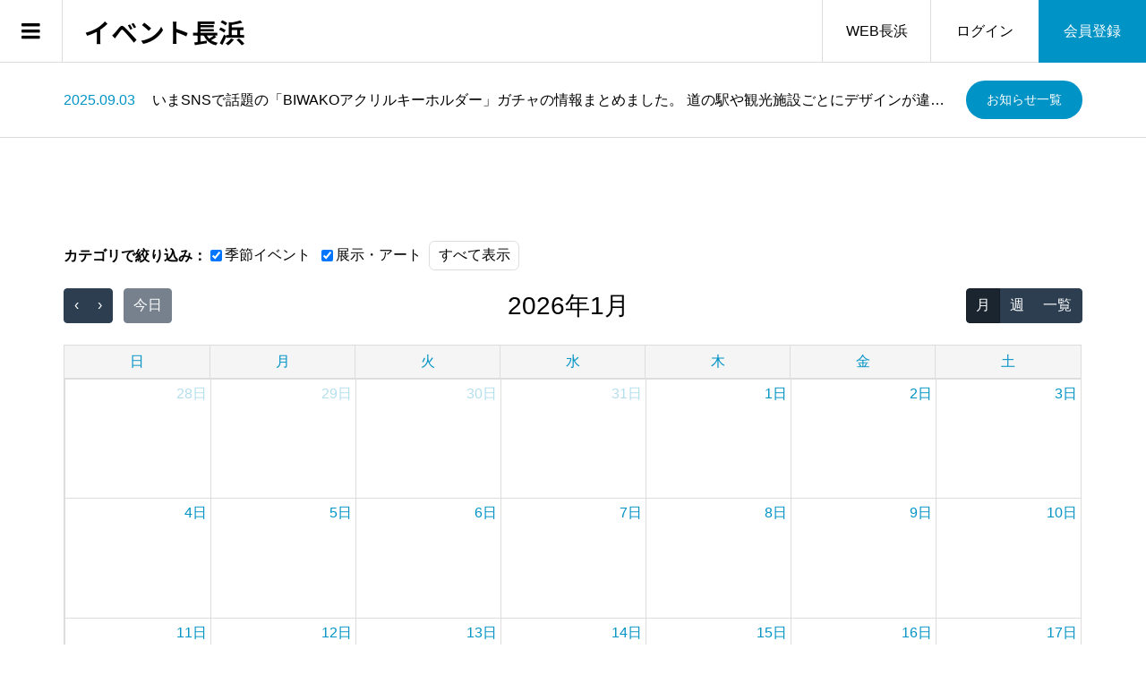

--- FILE ---
content_type: text/html; charset=UTF-8
request_url: https://event.webnagahama.com/?ai1ec=action~oneday%7Cexact_date~2023-2-11
body_size: 12310
content:
<!DOCTYPE html>
<html dir="ltr" lang="ja" prefix="og: https://ogp.me/ns#">
<head >
<meta charset="UTF-8">
<meta name="description" content="">
<meta name="viewport" content="width=device-width">
<title>滋賀県長浜のイベント情報ポータルサイト - イベント長浜</title>

		<!-- All in One SEO 4.8.7 - aioseo.com -->
	<meta name="description" content="滋賀県長浜市の“今”がわかるイベントポータル。地元のお祭り、体験教室、観光イベントなどを簡単検索＆投稿できます。" />
	<meta name="robots" content="max-image-preview:large" />
	<meta name="google-site-verification" content="-3WEkB5KVjVMUp42us3SXpr9o2D2mny8qPtjyXBMov0" />
	<link rel="canonical" href="https://event.webnagahama.com/" />
	<meta name="generator" content="All in One SEO (AIOSEO) 4.8.7" />
		<meta property="og:locale" content="ja_JP" />
		<meta property="og:site_name" content="イベント長浜 -" />
		<meta property="og:type" content="article" />
		<meta property="og:title" content="滋賀県長浜のイベント情報ポータルサイト - イベント長浜" />
		<meta property="og:description" content="滋賀県長浜市の“今”がわかるイベントポータル。地元のお祭り、体験教室、観光イベントなどを簡単検索＆投稿できます。" />
		<meta property="og:url" content="https://event.webnagahama.com/" />
		<meta property="article:published_time" content="2025-08-29T17:06:40+00:00" />
		<meta property="article:modified_time" content="2025-08-31T23:48:20+00:00" />
		<meta name="twitter:card" content="summary_large_image" />
		<meta name="twitter:title" content="滋賀県長浜のイベント情報ポータルサイト - イベント長浜" />
		<meta name="twitter:description" content="滋賀県長浜市の“今”がわかるイベントポータル。地元のお祭り、体験教室、観光イベントなどを簡単検索＆投稿できます。" />
		<script type="application/ld+json" class="aioseo-schema">
			{"@context":"https:\/\/schema.org","@graph":[{"@type":"BreadcrumbList","@id":"https:\/\/event.webnagahama.com\/#breadcrumblist","itemListElement":[{"@type":"ListItem","@id":"https:\/\/event.webnagahama.com#listItem","position":1,"name":"Home"}]},{"@type":"Person","@id":"https:\/\/event.webnagahama.com\/#person","name":"\u7ba1\u7406\u4eba","image":{"@type":"ImageObject","@id":"https:\/\/event.webnagahama.com\/#personImage","url":"https:\/\/secure.gravatar.com\/avatar\/cec07531d6eda219c5bfa3a60e28fb80ec91fa09cf9bb0100e3ac6615cecfc66?s=96&d=mm&r=g","width":96,"height":96,"caption":"\u7ba1\u7406\u4eba"}},{"@type":"WebPage","@id":"https:\/\/event.webnagahama.com\/#webpage","url":"https:\/\/event.webnagahama.com\/","name":"\u6ecb\u8cc0\u770c\u9577\u6d5c\u306e\u30a4\u30d9\u30f3\u30c8\u60c5\u5831\u30dd\u30fc\u30bf\u30eb\u30b5\u30a4\u30c8 - \u30a4\u30d9\u30f3\u30c8\u9577\u6d5c","description":"\u6ecb\u8cc0\u770c\u9577\u6d5c\u5e02\u306e\u201c\u4eca\u201d\u304c\u308f\u304b\u308b\u30a4\u30d9\u30f3\u30c8\u30dd\u30fc\u30bf\u30eb\u3002\u5730\u5143\u306e\u304a\u796d\u308a\u3001\u4f53\u9a13\u6559\u5ba4\u3001\u89b3\u5149\u30a4\u30d9\u30f3\u30c8\u306a\u3069\u3092\u7c21\u5358\u691c\u7d22\uff06\u6295\u7a3f\u3067\u304d\u307e\u3059\u3002","inLanguage":"ja","isPartOf":{"@id":"https:\/\/event.webnagahama.com\/#website"},"breadcrumb":{"@id":"https:\/\/event.webnagahama.com\/#breadcrumblist"},"datePublished":"2025-08-30T02:06:40+09:00","dateModified":"2025-09-01T08:48:20+09:00"},{"@type":"WebSite","@id":"https:\/\/event.webnagahama.com\/#website","url":"https:\/\/event.webnagahama.com\/","name":"\u30a4\u30d9\u30f3\u30c8\u9577\u6d5c","inLanguage":"ja","publisher":{"@id":"https:\/\/event.webnagahama.com\/#person"}}]}
		</script>
		<!-- All in One SEO -->

<link rel='dns-prefetch' href='//webfonts.xserver.jp' />
<link rel='dns-prefetch' href='//cdn.jsdelivr.net' />
<link rel="alternate" title="oEmbed (JSON)" type="application/json+oembed" href="https://event.webnagahama.com/wp-json/oembed/1.0/embed?url=https%3A%2F%2Fevent.webnagahama.com%2F" />
<link rel="alternate" title="oEmbed (XML)" type="text/xml+oembed" href="https://event.webnagahama.com/wp-json/oembed/1.0/embed?url=https%3A%2F%2Fevent.webnagahama.com%2F&#038;format=xml" />
		<!-- This site uses the Google Analytics by MonsterInsights plugin v9.11.1 - Using Analytics tracking - https://www.monsterinsights.com/ -->
		<!-- Note: MonsterInsights is not currently configured on this site. The site owner needs to authenticate with Google Analytics in the MonsterInsights settings panel. -->
					<!-- No tracking code set -->
				<!-- / Google Analytics by MonsterInsights -->
		<link rel="preconnect" href="https://fonts.googleapis.com">
<link rel="preconnect" href="https://fonts.gstatic.com" crossorigin>
<link href="https://fonts.googleapis.com/css2?family=Noto+Sans+JP:wght@400;600&amp;family=Noto+Sans+JP:wght@400;600" rel="stylesheet">
<style id='wp-img-auto-sizes-contain-inline-css' type='text/css'>
img:is([sizes=auto i],[sizes^="auto," i]){contain-intrinsic-size:3000px 1500px}
/*# sourceURL=wp-img-auto-sizes-contain-inline-css */
</style>
<style id='wp-block-library-inline-css' type='text/css'>
:root{--wp-block-synced-color:#7a00df;--wp-block-synced-color--rgb:122,0,223;--wp-bound-block-color:var(--wp-block-synced-color);--wp-editor-canvas-background:#ddd;--wp-admin-theme-color:#007cba;--wp-admin-theme-color--rgb:0,124,186;--wp-admin-theme-color-darker-10:#006ba1;--wp-admin-theme-color-darker-10--rgb:0,107,160.5;--wp-admin-theme-color-darker-20:#005a87;--wp-admin-theme-color-darker-20--rgb:0,90,135;--wp-admin-border-width-focus:2px}@media (min-resolution:192dpi){:root{--wp-admin-border-width-focus:1.5px}}.wp-element-button{cursor:pointer}:root .has-very-light-gray-background-color{background-color:#eee}:root .has-very-dark-gray-background-color{background-color:#313131}:root .has-very-light-gray-color{color:#eee}:root .has-very-dark-gray-color{color:#313131}:root .has-vivid-green-cyan-to-vivid-cyan-blue-gradient-background{background:linear-gradient(135deg,#00d084,#0693e3)}:root .has-purple-crush-gradient-background{background:linear-gradient(135deg,#34e2e4,#4721fb 50%,#ab1dfe)}:root .has-hazy-dawn-gradient-background{background:linear-gradient(135deg,#faaca8,#dad0ec)}:root .has-subdued-olive-gradient-background{background:linear-gradient(135deg,#fafae1,#67a671)}:root .has-atomic-cream-gradient-background{background:linear-gradient(135deg,#fdd79a,#004a59)}:root .has-nightshade-gradient-background{background:linear-gradient(135deg,#330968,#31cdcf)}:root .has-midnight-gradient-background{background:linear-gradient(135deg,#020381,#2874fc)}:root{--wp--preset--font-size--normal:16px;--wp--preset--font-size--huge:42px}.has-regular-font-size{font-size:1em}.has-larger-font-size{font-size:2.625em}.has-normal-font-size{font-size:var(--wp--preset--font-size--normal)}.has-huge-font-size{font-size:var(--wp--preset--font-size--huge)}.has-text-align-center{text-align:center}.has-text-align-left{text-align:left}.has-text-align-right{text-align:right}.has-fit-text{white-space:nowrap!important}#end-resizable-editor-section{display:none}.aligncenter{clear:both}.items-justified-left{justify-content:flex-start}.items-justified-center{justify-content:center}.items-justified-right{justify-content:flex-end}.items-justified-space-between{justify-content:space-between}.screen-reader-text{border:0;clip-path:inset(50%);height:1px;margin:-1px;overflow:hidden;padding:0;position:absolute;width:1px;word-wrap:normal!important}.screen-reader-text:focus{background-color:#ddd;clip-path:none;color:#444;display:block;font-size:1em;height:auto;left:5px;line-height:normal;padding:15px 23px 14px;text-decoration:none;top:5px;width:auto;z-index:100000}html :where(.has-border-color){border-style:solid}html :where([style*=border-top-color]){border-top-style:solid}html :where([style*=border-right-color]){border-right-style:solid}html :where([style*=border-bottom-color]){border-bottom-style:solid}html :where([style*=border-left-color]){border-left-style:solid}html :where([style*=border-width]){border-style:solid}html :where([style*=border-top-width]){border-top-style:solid}html :where([style*=border-right-width]){border-right-style:solid}html :where([style*=border-bottom-width]){border-bottom-style:solid}html :where([style*=border-left-width]){border-left-style:solid}html :where(img[class*=wp-image-]){height:auto;max-width:100%}:where(figure){margin:0 0 1em}html :where(.is-position-sticky){--wp-admin--admin-bar--position-offset:var(--wp-admin--admin-bar--height,0px)}@media screen and (max-width:600px){html :where(.is-position-sticky){--wp-admin--admin-bar--position-offset:0px}}

/*# sourceURL=wp-block-library-inline-css */
</style><style id='global-styles-inline-css' type='text/css'>
:root{--wp--preset--aspect-ratio--square: 1;--wp--preset--aspect-ratio--4-3: 4/3;--wp--preset--aspect-ratio--3-4: 3/4;--wp--preset--aspect-ratio--3-2: 3/2;--wp--preset--aspect-ratio--2-3: 2/3;--wp--preset--aspect-ratio--16-9: 16/9;--wp--preset--aspect-ratio--9-16: 9/16;--wp--preset--color--black: #000000;--wp--preset--color--cyan-bluish-gray: #abb8c3;--wp--preset--color--white: #ffffff;--wp--preset--color--pale-pink: #f78da7;--wp--preset--color--vivid-red: #cf2e2e;--wp--preset--color--luminous-vivid-orange: #ff6900;--wp--preset--color--luminous-vivid-amber: #fcb900;--wp--preset--color--light-green-cyan: #7bdcb5;--wp--preset--color--vivid-green-cyan: #00d084;--wp--preset--color--pale-cyan-blue: #8ed1fc;--wp--preset--color--vivid-cyan-blue: #0693e3;--wp--preset--color--vivid-purple: #9b51e0;--wp--preset--gradient--vivid-cyan-blue-to-vivid-purple: linear-gradient(135deg,rgb(6,147,227) 0%,rgb(155,81,224) 100%);--wp--preset--gradient--light-green-cyan-to-vivid-green-cyan: linear-gradient(135deg,rgb(122,220,180) 0%,rgb(0,208,130) 100%);--wp--preset--gradient--luminous-vivid-amber-to-luminous-vivid-orange: linear-gradient(135deg,rgb(252,185,0) 0%,rgb(255,105,0) 100%);--wp--preset--gradient--luminous-vivid-orange-to-vivid-red: linear-gradient(135deg,rgb(255,105,0) 0%,rgb(207,46,46) 100%);--wp--preset--gradient--very-light-gray-to-cyan-bluish-gray: linear-gradient(135deg,rgb(238,238,238) 0%,rgb(169,184,195) 100%);--wp--preset--gradient--cool-to-warm-spectrum: linear-gradient(135deg,rgb(74,234,220) 0%,rgb(151,120,209) 20%,rgb(207,42,186) 40%,rgb(238,44,130) 60%,rgb(251,105,98) 80%,rgb(254,248,76) 100%);--wp--preset--gradient--blush-light-purple: linear-gradient(135deg,rgb(255,206,236) 0%,rgb(152,150,240) 100%);--wp--preset--gradient--blush-bordeaux: linear-gradient(135deg,rgb(254,205,165) 0%,rgb(254,45,45) 50%,rgb(107,0,62) 100%);--wp--preset--gradient--luminous-dusk: linear-gradient(135deg,rgb(255,203,112) 0%,rgb(199,81,192) 50%,rgb(65,88,208) 100%);--wp--preset--gradient--pale-ocean: linear-gradient(135deg,rgb(255,245,203) 0%,rgb(182,227,212) 50%,rgb(51,167,181) 100%);--wp--preset--gradient--electric-grass: linear-gradient(135deg,rgb(202,248,128) 0%,rgb(113,206,126) 100%);--wp--preset--gradient--midnight: linear-gradient(135deg,rgb(2,3,129) 0%,rgb(40,116,252) 100%);--wp--preset--font-size--small: 13px;--wp--preset--font-size--medium: 20px;--wp--preset--font-size--large: 36px;--wp--preset--font-size--x-large: 42px;--wp--preset--spacing--20: 0.44rem;--wp--preset--spacing--30: 0.67rem;--wp--preset--spacing--40: 1rem;--wp--preset--spacing--50: 1.5rem;--wp--preset--spacing--60: 2.25rem;--wp--preset--spacing--70: 3.38rem;--wp--preset--spacing--80: 5.06rem;--wp--preset--shadow--natural: 6px 6px 9px rgba(0, 0, 0, 0.2);--wp--preset--shadow--deep: 12px 12px 50px rgba(0, 0, 0, 0.4);--wp--preset--shadow--sharp: 6px 6px 0px rgba(0, 0, 0, 0.2);--wp--preset--shadow--outlined: 6px 6px 0px -3px rgb(255, 255, 255), 6px 6px rgb(0, 0, 0);--wp--preset--shadow--crisp: 6px 6px 0px rgb(0, 0, 0);}:where(.is-layout-flex){gap: 0.5em;}:where(.is-layout-grid){gap: 0.5em;}body .is-layout-flex{display: flex;}.is-layout-flex{flex-wrap: wrap;align-items: center;}.is-layout-flex > :is(*, div){margin: 0;}body .is-layout-grid{display: grid;}.is-layout-grid > :is(*, div){margin: 0;}:where(.wp-block-columns.is-layout-flex){gap: 2em;}:where(.wp-block-columns.is-layout-grid){gap: 2em;}:where(.wp-block-post-template.is-layout-flex){gap: 1.25em;}:where(.wp-block-post-template.is-layout-grid){gap: 1.25em;}.has-black-color{color: var(--wp--preset--color--black) !important;}.has-cyan-bluish-gray-color{color: var(--wp--preset--color--cyan-bluish-gray) !important;}.has-white-color{color: var(--wp--preset--color--white) !important;}.has-pale-pink-color{color: var(--wp--preset--color--pale-pink) !important;}.has-vivid-red-color{color: var(--wp--preset--color--vivid-red) !important;}.has-luminous-vivid-orange-color{color: var(--wp--preset--color--luminous-vivid-orange) !important;}.has-luminous-vivid-amber-color{color: var(--wp--preset--color--luminous-vivid-amber) !important;}.has-light-green-cyan-color{color: var(--wp--preset--color--light-green-cyan) !important;}.has-vivid-green-cyan-color{color: var(--wp--preset--color--vivid-green-cyan) !important;}.has-pale-cyan-blue-color{color: var(--wp--preset--color--pale-cyan-blue) !important;}.has-vivid-cyan-blue-color{color: var(--wp--preset--color--vivid-cyan-blue) !important;}.has-vivid-purple-color{color: var(--wp--preset--color--vivid-purple) !important;}.has-black-background-color{background-color: var(--wp--preset--color--black) !important;}.has-cyan-bluish-gray-background-color{background-color: var(--wp--preset--color--cyan-bluish-gray) !important;}.has-white-background-color{background-color: var(--wp--preset--color--white) !important;}.has-pale-pink-background-color{background-color: var(--wp--preset--color--pale-pink) !important;}.has-vivid-red-background-color{background-color: var(--wp--preset--color--vivid-red) !important;}.has-luminous-vivid-orange-background-color{background-color: var(--wp--preset--color--luminous-vivid-orange) !important;}.has-luminous-vivid-amber-background-color{background-color: var(--wp--preset--color--luminous-vivid-amber) !important;}.has-light-green-cyan-background-color{background-color: var(--wp--preset--color--light-green-cyan) !important;}.has-vivid-green-cyan-background-color{background-color: var(--wp--preset--color--vivid-green-cyan) !important;}.has-pale-cyan-blue-background-color{background-color: var(--wp--preset--color--pale-cyan-blue) !important;}.has-vivid-cyan-blue-background-color{background-color: var(--wp--preset--color--vivid-cyan-blue) !important;}.has-vivid-purple-background-color{background-color: var(--wp--preset--color--vivid-purple) !important;}.has-black-border-color{border-color: var(--wp--preset--color--black) !important;}.has-cyan-bluish-gray-border-color{border-color: var(--wp--preset--color--cyan-bluish-gray) !important;}.has-white-border-color{border-color: var(--wp--preset--color--white) !important;}.has-pale-pink-border-color{border-color: var(--wp--preset--color--pale-pink) !important;}.has-vivid-red-border-color{border-color: var(--wp--preset--color--vivid-red) !important;}.has-luminous-vivid-orange-border-color{border-color: var(--wp--preset--color--luminous-vivid-orange) !important;}.has-luminous-vivid-amber-border-color{border-color: var(--wp--preset--color--luminous-vivid-amber) !important;}.has-light-green-cyan-border-color{border-color: var(--wp--preset--color--light-green-cyan) !important;}.has-vivid-green-cyan-border-color{border-color: var(--wp--preset--color--vivid-green-cyan) !important;}.has-pale-cyan-blue-border-color{border-color: var(--wp--preset--color--pale-cyan-blue) !important;}.has-vivid-cyan-blue-border-color{border-color: var(--wp--preset--color--vivid-cyan-blue) !important;}.has-vivid-purple-border-color{border-color: var(--wp--preset--color--vivid-purple) !important;}.has-vivid-cyan-blue-to-vivid-purple-gradient-background{background: var(--wp--preset--gradient--vivid-cyan-blue-to-vivid-purple) !important;}.has-light-green-cyan-to-vivid-green-cyan-gradient-background{background: var(--wp--preset--gradient--light-green-cyan-to-vivid-green-cyan) !important;}.has-luminous-vivid-amber-to-luminous-vivid-orange-gradient-background{background: var(--wp--preset--gradient--luminous-vivid-amber-to-luminous-vivid-orange) !important;}.has-luminous-vivid-orange-to-vivid-red-gradient-background{background: var(--wp--preset--gradient--luminous-vivid-orange-to-vivid-red) !important;}.has-very-light-gray-to-cyan-bluish-gray-gradient-background{background: var(--wp--preset--gradient--very-light-gray-to-cyan-bluish-gray) !important;}.has-cool-to-warm-spectrum-gradient-background{background: var(--wp--preset--gradient--cool-to-warm-spectrum) !important;}.has-blush-light-purple-gradient-background{background: var(--wp--preset--gradient--blush-light-purple) !important;}.has-blush-bordeaux-gradient-background{background: var(--wp--preset--gradient--blush-bordeaux) !important;}.has-luminous-dusk-gradient-background{background: var(--wp--preset--gradient--luminous-dusk) !important;}.has-pale-ocean-gradient-background{background: var(--wp--preset--gradient--pale-ocean) !important;}.has-electric-grass-gradient-background{background: var(--wp--preset--gradient--electric-grass) !important;}.has-midnight-gradient-background{background: var(--wp--preset--gradient--midnight) !important;}.has-small-font-size{font-size: var(--wp--preset--font-size--small) !important;}.has-medium-font-size{font-size: var(--wp--preset--font-size--medium) !important;}.has-large-font-size{font-size: var(--wp--preset--font-size--large) !important;}.has-x-large-font-size{font-size: var(--wp--preset--font-size--x-large) !important;}
/*# sourceURL=global-styles-inline-css */
</style>

<style id='classic-theme-styles-inline-css' type='text/css'>
/*! This file is auto-generated */
.wp-block-button__link{color:#fff;background-color:#32373c;border-radius:9999px;box-shadow:none;text-decoration:none;padding:calc(.667em + 2px) calc(1.333em + 2px);font-size:1.125em}.wp-block-file__button{background:#32373c;color:#fff;text-decoration:none}
/*# sourceURL=/wp-includes/css/classic-themes.min.css */
</style>
<link rel='stylesheet' id='parent-style-css' href='https://event.webnagahama.com/wp-content/themes/zoomy_tcd067/style.css' type='text/css' media='all' />
<link rel='stylesheet' id='fullcalendar-css-css' href='https://cdn.jsdelivr.net/npm/fullcalendar@6.1.14/index.global.min.css' type='text/css' media='all' />
<link rel='stylesheet' id='child-style-css' href='https://event.webnagahama.com/wp-content/themes/zoomy-event-child/style.css' type='text/css' media='all' />
<link rel='stylesheet' id='zoomy-style-css' href='https://event.webnagahama.com/wp-content/themes/zoomy-event-child/style.css?ver=1.0.0' type='text/css' media='all' />
<link rel='stylesheet' id='design-plus-css' href='https://event.webnagahama.com/wp-content/themes/zoomy_tcd067/css/design-plus.css?ver=1.0.0' type='text/css' media='all' />
<link rel='stylesheet' id='zoomy-slick-css' href='https://event.webnagahama.com/wp-content/themes/zoomy_tcd067/css/slick.min.css?ver=6.9' type='text/css' media='all' />
<style>:root {
  --tcd-font-type1: Arial,"Hiragino Sans","Yu Gothic Medium","Meiryo",sans-serif;
  --tcd-font-type2: "Times New Roman",Times,"Yu Mincho","游明朝","游明朝体","Hiragino Mincho Pro",serif;
  --tcd-font-type3: Palatino,"Yu Kyokasho","游教科書体","UD デジタル 教科書体 N","游明朝","游明朝体","Hiragino Mincho Pro","Meiryo",serif;
  --tcd-font-type-logo: "Noto Sans JP",sans-serif;
}</style>
<script type="text/javascript" src="https://event.webnagahama.com/wp-includes/js/jquery/jquery.min.js?ver=3.7.1" id="jquery-core-js"></script>
<script type="text/javascript" src="https://event.webnagahama.com/wp-includes/js/jquery/jquery-migrate.min.js?ver=3.4.1" id="jquery-migrate-js"></script>
<script type="text/javascript" src="//webfonts.xserver.jp/js/xserverv3.js?fadein=0&amp;ver=2.0.8" id="typesquare_std-js"></script>
<link rel="https://api.w.org/" href="https://event.webnagahama.com/wp-json/" /><link rel="alternate" title="JSON" type="application/json" href="https://event.webnagahama.com/wp-json/wp/v2/pages/50" /><link rel="EditURI" type="application/rsd+xml" title="RSD" href="https://event.webnagahama.com/xmlrpc.php?rsd" />
<meta name="generator" content="WordPress 6.9" />
<link rel='shortlink' href='https://event.webnagahama.com/' />
<style>
.p-headline, .p-breadcrumb__item a:hover, .p-button-follow, .p-has-icon::before, .p-social-nav a:hover, .p-archive-information__item-date, .p-index-newsticker__item-date, .p-member-page-header__title, .p-member-page-headline--color, .p-widget__title, .p-widget-categories .toggle-children:hover { color: #0093c5; }
.p-button, .p-header-member-menu__item.has-bg a, .p-category-item, .p-page-links > span, .p-author .p-social-nav__item--url a, .p-author__list-tab_badge, .slick-dots li.slick-active button, .slick-dots li:hover button { background-color: #0093c5; }
.p-button-follow { border-color: #0093c5; }
a.p-button-follow:hover, a.p-button-following:hover, .p-pager__item .current, .p-page-links a:hover, .p-pager__item a:hover, .slick-dots li.slick-active button { background-color: #0093c5; border-color: #0093c5; }
.p-author__list-tab, .p-member-news__item.is-unread, .p-widget-categories li a:hover { background-color: rgba(0, 147, 197, 0.15); }
.p-blog-archive__sort-item.is-active, .p-blog-archive__sort-item:hover { background: #0093c5; border-color: #0093c5 !important; }
a:hover, .p-body a:hover, a:hover .p-article__title, .p-article__author:hover .p-article__author-name, a.p-has-icon:hover::before, .p-user-list__search-submit:hover, .c-comment__item-body a:hover, .c-comment__item-act a:hover, .p-widget .searchform #searchsubmit:hover, .p-widget-search .p-widget-search__submit:hover, .c-entry-nav__item a:hover, .p-modal__close:hover { color: #027197; }
.p-button:hover, .p-header-member-menu__item.has-bg a:hover, .p-category-item:hover, .p-author .p-social-nav__item--url a:hover, .p-author__list-tab:hover, .p-article__edit-button:hover, .p-article__delete-button:hover, .c-comment__form-submit:hover, c-comment__password-protected, .c-pw__btn--register, .c-pw__btn { background-color: #027197; }
.p-membership-form__image-upload-tiny__label:hover, .p-membership-form__overlay-button:hover, .c-comment__tab-item.is-active a, .c-comment__tab-item a:hover, .c-comment__tab-item.is-active p { background-color: #027197; border-color: #027197; }
.c-comment__tab-item.is-active a:after, .c-comment__tab-item.is-active p:after { border-top-color: #027197; }
.p-body a, .c-comment__item-body a, .custom-html-widget a { color: #0093c5; }
body, input, textarea { font-family: var(--tcd-font-type1);  }
.p-logo, .p-entry__title, .p-entry-photo__title, .p-headline, .p-headline-photo, .p-page-header__title, .p-cb__item-headline, .p-widget__title, .p-sidemenu-categories-title {
font-family: var(--tcd-font-type1);
}
.c-font-type--logo a { font-family: var(--tcd-font-type-logo); font-weight: bold !important;}
.c-load--type1 { border: 3px solid rgba(153, 153, 153, 0.2); border-top-color: #000000; }
.p-hover-effect--type1:hover img { -webkit-transform: scale(1.05); -moz-transform: scale(1.05); -ms-transform: scale(1.05); transform: scale(1.05); }
.p-hover-effect--type2 img { margin-left: -8px; }
.p-hover-effect--type2:hover img { margin-left: 8px; }
.p-hover-effect--type1:hover .p-hover-effect__image { background: #000000; }
.p-hover-effect--type1:hover img { opacity: 0.9; }
.p-hover-effect--type2:hover .p-hover-effect__image { background: #000000; }
.p-hover-effect--type2:hover img { opacity: 0.5 }
.p-hover-effect--type3:hover .p-hover-effect__image { background: #000000; }
.p-hover-effect--type3:hover img { opacity: 0.5; }
.p-entry__title { font-size: 36px; }
.p-entry__title, .p-article-post__title, .p-article__title { color: #000000; }
.p-entry__body { color: #000000; font-size: 16px; }
.p-entry-page__body { font-size: 16px; }
.p-entry-photo__title { font-size: 36px; }
.p-entry-photo__title, .p-article-photo__title { color: #000000; }
.p-entry-photo__body { color: #000000; font-size: 16px; }
.p-headline-photo__author { background-color: #000000; color: #ffffff; }
.p-headline-photo__comment { background-color: #000000; color: #ffffff; }
.p-entry-information__body { color: #000000; font-size: 16px; }
.l-header__bar { background: rgba(255, 255, 255, 1); }
body.l-header__fix .is-header-fixed .l-header__bar { background: rgba(255, 255, 255, 0.8); }
.l-header__bar a { color: #000000; }
.l-header__bar a:hover, .p-header-member-menu__item a:hover { color: #0093c5; }
.p-header__logo--text { font-size: 30px; }
.p-siteinfo__title { font-size: 30px; }
.p-member-menu { background-color: #222222 !important; }
.p-member-menu__item a { color: #ffffff; }
.p-member-menu__item a:hover, .p-member-menu__item.is-active a { color: #0093c5; }
.p-member-menu__item-badge { background-color: #0093c5; color: #ffffff; }
.p-sidemnu { background-color: #222222; }
.p-sidemnu, .p-sidemnu a, .p-sidemnu .p-widget__title { color: #ffffff; }
.p-sidemnu a:hover, .p-sidemnu .current-cat a { color: #0093c5; }
.p-sidemenu-categories-title, .p-sidemnu .p-widget__title { background-color: #0093c5; color: #ffffff; }
.p-copyright { background-color: #ffffff; color: #000000; }
@media (min-width: 992px) {
	.l-header__bar { background-color: rgba(255, 255, 255, 1); }
	.p-pagetop a:hover { background-color: #0093c5; border-color: #0093c5; }
}
@media only screen and (max-width: 991px) {
	.p-header__logo--text { font-size: 24px; }
	.p-header-search__form { background-color: rgba(255, 255, 255, 1); }
	body.l-header__fix .is-header-fixed .l-header__bar .p-header-search__form { background-color: rgba(255, 255, 255, 0.8); }
	.p-pagetop a { background-color: #0093c5; }
	.p-pagetop a:hover { background-color: #027197; }
	.p-siteinfo__title { font-size: 24px; }
	.p-entry__title { font-size: 22px; }
	.p-entry__body { font-size: 14px; }
	.p-entry-photo__title { font-size: 22px; }
	.p-entry-photo__body { font-size: 14px; }
	.p-entry-information__title { font-size: 22px; }
	.p-entry-information__body { font-size: 14px; }
	.p-entry-page__body { font-size: 14px; }
}
.p-index-newsticker__archive-link__button { background-color: #0093c5; color: #ffffff; }
.p-index-newsticker__archive-link__button:hover { background-color: #027197; color: #ffffff; }
.p-footer-widget-area { background-color: #ffffff; color: #000000; }
.p-footer-widget-area .p-widget__title { color: #0093c5; }
.p-footer-widget-area a { color: #000000; }
.p-footer-widget-area a:hover { color: #027197; }
#site_info_widget-2 .p-siteinfo__button { background: #0093c5; color: #ffffff !important; }
#site_info_widget-2 .p-siteinfo__button:hover { background: #027197; color: #ffffff !important; }
</style>
<style type="text/css">

</style>
<!-- Google tag (gtag.js) -->
<script async src="https://www.googletagmanager.com/gtag/js?id=G-K71B1N8SEL"></script>
<script>
  window.dataLayer = window.dataLayer || [];
  function gtag(){dataLayer.push(arguments);}
  gtag('js', new Date());

  gtag('config', 'G-K71B1N8SEL');
</script>
<link rel='stylesheet' id='machi-cal-css-css' href='https://event.webnagahama.com/wp-content/themes/zoomy-event-child/machi-calendar.css?ver=1.0.0' type='text/css' media='all' />
</head>
<body class="home wp-singular page-template-default page page-id-50 wp-theme-zoomy_tcd067 wp-child-theme-zoomy-event-child l-header--type2 l-header--type2--mobile l-header__fix l-header__fix--mobile guest">
<header id="js-header" class="l-header">
	<div class="l-header__bar l-header__bar--mobile p-header__bar">
		<h1 class="p-logo p-header__logo p-header__logo--text c-font-type--logo">
			<a href="https://event.webnagahama.com/">イベント長浜</a>
		</h1>
		<div class="p-logo p-header__logo--mobile p-header__logo--text c-font-type--logo">
			<a href="https://event.webnagahama.com/">イベント長浜</a>
		</div>
		<ul class="p-header-member-menu">
			<li class="p-header-member-menu__item p-header-member-menu__item--login"><a href="https://webnagahama.com/">WEB長浜</a></li>
			<li class="p-header-member-menu__item p-header-member-menu__item--login"><a href="https://event.webnagahama.com/member/login/">ログイン</a></li>
			<li class="p-header-member-menu__item p-header-member-menu__item--registration has-bg"><a href="https://event.webnagahama.com/member/registration/">会員登録</a></li>
		</ul>
		<a href="#" id="js-menu-button" class="p-menu-button c-menu-button"></a>
	</div>


	<div class="p-sidemnu">
		<a href="#" id="js-sidemenu-close" class="p-close-button"></a>
		<div class="p-sidemnu__inner">
			<div class="p-sidemenu-categories-title"><i class="p-sidemenu-categories-title__icon"></i>カテゴリー</div>
			<ul class="p-sidemenu-categories">
	<li class="cat-item cat-item-1"><a href="https://event.webnagahama.com/category/other/">その他</a>
</li>
	<li class="cat-item cat-item-24"><a href="https://event.webnagahama.com/category/seminar/">セミナー・講演会</a>
</li>
	<li class="cat-item cat-item-19"><a href="https://event.webnagahama.com/category/freemarket/">マーケット・フリマ</a>
</li>
	<li class="cat-item cat-item-9"><a href="https://event.webnagahama.com/category/child/">子育て・子供向け</a>
</li>
	<li class="cat-item cat-item-23"><a href="https://event.webnagahama.com/category/season/">季節イベント</a>
</li>
	<li class="cat-item cat-item-11"><a href="https://event.webnagahama.com/category/indoor/">屋内イベント</a>
</li>
	<li class="cat-item cat-item-10"><a href="https://event.webnagahama.com/category/outdoor/">屋外イベント</a>
</li>
	<li class="cat-item cat-item-20"><a href="https://event.webnagahama.com/category/art/">展示・アート</a>
</li>
	<li class="cat-item cat-item-18"><a href="https://event.webnagahama.com/category/culture/">祭り・伝統行事</a>
</li>
	<li class="cat-item cat-item-15"><a href="https://event.webnagahama.com/category/fireworks/">花火</a>
</li>
	<li class="cat-item cat-item-21"><a href="https://event.webnagahama.com/category/trip/">観光・まち歩き</a>
</li>
	<li class="cat-item cat-item-14"><a href="https://event.webnagahama.com/category/contest/">賞・コンテスト</a>
</li>
	<li class="cat-item cat-item-7"><a href="https://event.webnagahama.com/category/music/">音楽・伝統芸能・演劇・ダンス</a>
</li>
			</ul>
<div class="p-widget p-widget-sidemenu p-global-nav WP_Nav_Menu_Widget">
<div class="menu-%e3%82%b5%e3%83%b3%e3%83%97%e3%83%ab%e3%83%a1%e3%83%8b%e3%83%a5%e3%83%bc-container"><ul id="menu-%e3%82%b5%e3%83%b3%e3%83%97%e3%83%ab%e3%83%a1%e3%83%8b%e3%83%a5%e3%83%bc" class="menu"><li id="menu-item-400" class="menu-item menu-item-type-post_type menu-item-object-page menu-item-400"><a href="https://event.webnagahama.com/about/">当サイトについて</a></li>
<li id="menu-item-66" class="menu-item menu-item-type-post_type menu-item-object-page menu-item-home current-menu-item page_item page-item-50 current_page_item menu-item-66"><a href="https://event.webnagahama.com/" aria-current="page">イベントカレンダー</a></li>
<li id="menu-item-67" class="menu-item menu-item-type-post_type menu-item-object-page menu-item-67"><a href="https://event.webnagahama.com/member/">マイページ</a></li>
</ul></div></div>
<div class="p-widget p-widget-sidemenu WP_Widget_Search">
<form role="search" method="get" id="searchform" class="searchform" action="https://event.webnagahama.com/">
				<div>
					<label class="screen-reader-text" for="s">検索:</label>
					<input type="text" value="" name="s" id="s" />
					<input type="submit" id="searchsubmit" value="検索" />
				</div>
			</form></div>
		</div>
	</div>
</header>
<main class="l-main">
	<div class="p-index-newsticker">
		<div class="p-index-newsticker__inner l-inner">
			<div id="js-index-newsticker" class="p-index-newsticker__items" data-interval="7">
				<article class="p-index-newsticker__item">
					<a href="https://event.webnagahama.com/information/">
						<p class="p-index-newsticker__item-date"><time datetime="2025-09-03">2025.09.03</time></p>
						<div class="p-index-newsticker__item-title">いまSNSで話題の「BIWAKOアクリルキーホルダー」ガチャの情報まとめました。 道の駅や観光施設ごとにデザインが違うので、思わずコンプリートしたくなる可愛...</div>
					</a>
				</article>
				<article class="p-index-newsticker__item">
					<a href="https://event.webnagahama.com/information/">
						<p class="p-index-newsticker__item-date"><time datetime="2025-08-31">2025.08.31</time></p>
						<div class="p-index-newsticker__item-title">『ながはま割』 デジタルクーポン事業が実施されます。 本市では、11月4日から12月15日の最大42日間、市内の対象店舗（食料品、日用品、生活サービス、飲食サ...</div>
					</a>
				</article>
			</div>
			<div class="p-index-newsticker__archive-link">
				<a class="p-index-newsticker__archive-link__button" href="https://event.webnagahama.com/information/">お知らせ一覧</a>
			</div>
		</div>
	</div>
	<div id="cb_1" class="p-cb__item p-cb__item--wysiwyg">
		<div class="p-cb__item-inner l-inner">
			<div class="p-body">
				  <div class="machi-cal">
    <div class="machi-cal__toolbar">
      <div class="machi-cal__filters">
        <strong>カテゴリで絞り込み：</strong>
        <div class="machi-cal__checkboxes" aria-label="カテゴリ絞り込み"></div>
        <button type="button" class="machi-cal__reset">すべて表示</button>
      </div>
    </div>

    <div id="machi-calendar"></div>

    <div class="machi-cal__long">
      <h3 class="machi-cal__long-title">期間開催イベント</h3>
      <ul class="machi-cal__long-list" aria-live="polite"></ul>
    </div>
  </div>
  
			</div>
		</div>
	</div>
</main>
<footer class="l-footer">
	<div id="js-pagetop" class="p-pagetop"><a href="#"></a></div>
	<div id="js-footer-widget" class="p-footer-widget-area" style="background: #ffffff">

		<div class="p-footer-widget-area__inner l-inner">
<div class="p-widget p-widget-footer site_info_widget" id="site_info_widget-2">
<div class="p-siteinfo">
<div class="p-siteinfo__title p-logo c-font-type--logo">イベント長浜</div>
<div class="p-siteinfo__desc">イベント長浜は長浜市の様々なイベントを紹介しています。<br>アカウント登録をしていただくと自分のイベントなどを掲載可能です。</div>
<a class="p-siteinfo__button p-button" href="https://event.webnagahama.com/?memberpage=registration">会員登録</a>
</div>
</div>
<div class="p-widget p-widget-footer widget_nav_menu" id="nav_menu-3">
<div class="menu-%e3%82%b5%e3%83%b3%e3%83%97%e3%83%ab%e3%83%a1%e3%83%8b%e3%83%a5%e3%83%bc-container"><ul id="menu-%e3%82%b5%e3%83%b3%e3%83%97%e3%83%ab%e3%83%a1%e3%83%8b%e3%83%a5%e3%83%bc-1" class="menu"><li class="menu-item menu-item-type-post_type menu-item-object-page menu-item-400"><a href="https://event.webnagahama.com/about/">当サイトについて</a></li>
<li class="menu-item menu-item-type-post_type menu-item-object-page menu-item-home current-menu-item page_item page-item-50 current_page_item menu-item-66"><a href="https://event.webnagahama.com/" aria-current="page">イベントカレンダー</a></li>
<li class="menu-item menu-item-type-post_type menu-item-object-page menu-item-67"><a href="https://event.webnagahama.com/member/">マイページ</a></li>
</ul></div></div>
<div class="p-widget p-widget-footer tcdw_ad_widget" id="tcdw_ad_widget-3">
<div class="tcdw_ad_widget-code"><a href="https://px.a8.net/svt/ejp?a8mat=44WJVA+490J3U+2PEO+ONRVL" rel="nofollow">
<img border="0" width="300" height="250" alt="" src="https://www22.a8.net/svt/bgt?aid=250101910257&wid=006&eno=01&mid=s00000012624004142000&mc=1"></a>
<img border="0" width="1" height="1" src="https://www14.a8.net/0.gif?a8mat=44WJVA+490J3U+2PEO+ONRVL" alt=""></div></div>
<div class="p-widget p-widget-footer u-hidden-sm widget_nav_menu"></div>
		</div>
	</div>
	<div class="p-copyright">
		<div class="p-copyright__inner l-inner">
			<p>Copyright &copy;<span class="u-hidden-xs">2026</span> イベント長浜. All Rights Reserved.</p>
		</div>
	</div>
</footer>
<script type="speculationrules">
{"prefetch":[{"source":"document","where":{"and":[{"href_matches":"/*"},{"not":{"href_matches":["/wp-*.php","/wp-admin/*","/wp-content/uploads/*","/wp-content/*","/wp-content/plugins/*","/wp-content/themes/zoomy-event-child/*","/wp-content/themes/zoomy_tcd067/*","/*\\?(.+)"]}},{"not":{"selector_matches":"a[rel~=\"nofollow\"]"}},{"not":{"selector_matches":".no-prefetch, .no-prefetch a"}}]},"eagerness":"conservative"}]}
</script>
<div id="js-modal-login" class="p-modal p-modal--login">
	<div class="p-modal__contents">
		<div class="p-modal__contents__inner">
			<form id="js-modal-login-form" class="p-membership-form p-membership-form--login" action="https://event.webnagahama.com/member/login/" method="post">
				<h2 class="p-member-page-headline">ログイン</h2>
				<div class="p-membership-form__body p-body p-modal__body">
					<p class="p-membership-form__login-email"><input type="email" name="log" value="" placeholder="メールアドレス" required></p>
					<p class="p-membership-form__login-password"><input type="password" name="pwd" value="" placeholder="パスワード" required></p>
					<div class="p-membership-form__button">
						<button class="p-button p-rounded-button js-submit-button" type="submit">ログイン</button>
						<input type="hidden" name="ajax_login" value="1">
					</div>
					<p class="p-membership-form__login-remember"><label><input name="rememberme" type="checkbox" value="forever">ログイン情報を記憶する</label></p>
					<p class="p-membership-form__login-reset_password"><a href="https://event.webnagahama.com/member/reset_password/">パスワードを忘れた場合</a></p>
 				</div>
			</form>
			<div class="p-membership-form__login-registration">
				<div class="p-membership-form__body p-body p-modal__body p-membership-form__desc"><p>会員でない方は会員登録してください。</p>
</div>
				<p class="p-membership-form__button">
					<a class="p-button p-rounded-button" href="https://event.webnagahama.com/member/registration/">新規会員登録はこちら</a>
				</p>
 			</div>
		</div>
		<button class="p-modal__close">&#xe91a;</button>
	</div>
</div>
<div id="js-modal-registration" class="p-modal p-modal--registration">
	<div class="p-modal__contents">
		<div class="p-modal__contents__inner">

			<form id="js-modal-registration-form" class="p-membership-form p-membership-form--registration" action="https://event.webnagahama.com/member/registration/" method="post">
				<div class="p-membership-form__input">
					<h2 class="p-member-page-headline--color">会員登録</h2>
					<div class="p-membership-form__body p-body p-modal__body">
						<p class="p-membership-form__registration-email"><input type="email" name="email" value="" placeholder="メールアドレス" maxlength="100" required></p>
						<p class="p-membership-form__registration-password"><input type="password" name="pass1" value="" placeholder="パスワード" minlength="8" required></p>
						<p class="p-membership-form__registration-password"><input type="password" name="pass2" value="" placeholder="パスワード（再入力）" minlength="8" required></p>
						<div class="p-membership-form__desc p-body"><p>アカウントを作成すると<br />
利用規約に同意したことになります。</p>
</div>
						<div class="p-membership-form__button">
							<button class="p-button p-rounded-button js-submit-button" type="submit">登録する</button>
							<input type="hidden" name="nonce" value="d0205d3957">
							<input type="hidden" name="ajax_registration" value="1">
						</div>
	 				</div>
 				</div>
				<div class="p-membership-form__complete">
					<h2 class="p-member-page-headline--color">仮会員登録完了</h2>
					<div class="p-membership-form__body p-body p-modal__body p-membership-form__desc"><br />
<b>Deprecated</b>:  trim(): Passing null to parameter #1 ($string) of type string is deprecated in <b>/home/cance/event.webnagahama.com/public_html/wp-includes/formatting.php</b> on line <b>449</b><br />
</div>
				</div>
			</form>
		</div>
		<button class="p-modal__close">&#xe91a;</button>
	</div>
</div>
<script type="text/javascript" src="https://cdn.jsdelivr.net/npm/fullcalendar@6.1.14/index.global.min.js" id="fullcalendar-js-js"></script>
<script type="text/javascript" id="zoomy-script-js-extra">
/* <![CDATA[ */
var TCD_FUNCTIONS = {"ajax_url":"https://event.webnagahama.com/wp-admin/admin-ajax.php","ajax_error_message":"\u30a8\u30e9\u30fc\u304c\u767a\u751f\u3057\u307e\u3057\u305f\u3002\u3082\u3046\u4e00\u5ea6\u304a\u8a66\u3057\u304f\u3060\u3055\u3044\u3002"};
//# sourceURL=zoomy-script-js-extra
/* ]]> */
</script>
<script type="text/javascript" src="https://event.webnagahama.com/wp-content/themes/zoomy_tcd067/js/functions.js?ver=1.0.0" id="zoomy-script-js"></script>
<script type="text/javascript" src="https://event.webnagahama.com/wp-content/themes/zoomy_tcd067/js/slick.mod.min.js?ver=1.0.0" id="zoomy-slick-js"></script>
<script type="text/javascript" src="https://event.webnagahama.com/wp-content/themes/zoomy_tcd067/js/front-page.js?ver=1.0.0" id="zoomy-front-page-js"></script>
<script type="text/javascript" src="https://event.webnagahama.com/wp-content/themes/zoomy_tcd067/js/header-fix.js?ver=1.0.0" id="zoomy-header-fix-js"></script>
<script type="text/javascript" src="https://event.webnagahama.com/wp-includes/js/jquery/jquery.form.min.js?ver=4.3.0" id="jquery-form-js"></script>
<script type="text/javascript" id="tcd-membership-js-extra">
/* <![CDATA[ */
var TCD_MEMBERSHIP = {"ajax_url":"https://event.webnagahama.com/wp-admin/admin-ajax.php","ajax_error_message":"\u30a8\u30e9\u30fc\u304c\u767a\u751f\u3057\u307e\u3057\u305f\u3002\u3082\u3046\u4e00\u5ea6\u304a\u8a66\u3057\u304f\u3060\u3055\u3044\u3002","login_url":"https://event.webnagahama.com/member/login/","registration_url":"https://event.webnagahama.com/member/registration/"};
//# sourceURL=tcd-membership-js-extra
/* ]]> */
</script>
<script type="text/javascript" src="https://event.webnagahama.com/wp-content/themes/zoomy_tcd067/js/membership.js?ver=1.0.0" id="tcd-membership-js"></script>
<script type="text/javascript" src="https://cdn.jsdelivr.net/npm/fullcalendar@6.1.15/index.global.min.js?ver=6.1.15" id="fullcalendar-js"></script>
<script type="text/javascript" id="machi-cal-js-js-extra">
/* <![CDATA[ */
var MACHI_CAL = {"rest_url":"https://event.webnagahama.com/wp-json/machi/v2/events","ajax_url":"https://event.webnagahama.com/wp-admin/admin-ajax.php?action=machi_events","tz":"Asia/Tokyo","local_fc":"https://event.webnagahama.com/wp-content/themes/zoomy-event-child/vendor/fullcalendar/index.global.min.js"};
var MACHI_CAL = {"rest_url":"https://event.webnagahama.com/wp-json/machi/v2/events","ajax_url":"https://event.webnagahama.com/wp-admin/admin-ajax.php?action=machi_events","tz":"Asia/Tokyo","local_fc":"https://event.webnagahama.com/wp-content/themes/zoomy-event-child/vendor/fullcalendar/index.global.min.js"};
//# sourceURL=machi-cal-js-js-extra
/* ]]> */
</script>
<script type="text/javascript" id="machi-cal-js-js-before">
/* <![CDATA[ */
window.MACHI_CAL = window.MACHI_CAL || {"rest_url":"https:\/\/event.webnagahama.com\/wp-json\/machi\/v2\/events","ajax_url":"https:\/\/event.webnagahama.com\/wp-admin\/admin-ajax.php?action=machi_events","tz":"Asia\/Tokyo","local_fc":"https:\/\/event.webnagahama.com\/wp-content\/themes\/zoomy-event-child\/vendor\/fullcalendar\/index.global.min.js"};
//# sourceURL=machi-cal-js-js-before
/* ]]> */
</script>
<script type="text/javascript" src="https://event.webnagahama.com/wp-content/themes/zoomy-event-child/machi-calendar.js?ver=1.0.3" id="machi-cal-js-js"></script>
<script>
jQuery(function($) {
	jQuery.post('https://event.webnagahama.com/wp-admin/admin-ajax.php',{ action: 'views_count_up', post_id: 50, nonce: '75b0e01727'});
});
</script>
<script>
jQuery(function($){
	var initialized = false;
	var initialize = function(){
		if (initialized) return;
		initialized = true;

		$(document).trigger('js-initialized');
		$(window).trigger('resize').trigger('scroll');
	};

	initialize();
	$(document).trigger('js-initialized-after');

});
</script>
</body>
</html>


--- FILE ---
content_type: text/css
request_url: https://event.webnagahama.com/wp-content/themes/zoomy-event-child/style.css
body_size: 1181
content:
/*
 Theme Name:  ZOOMY Event Child
 Template:    zoomy_tcd067
 Text Domain: zoomy-event-child
 Description: Event calendar & frontend submission extension for TCD ZOOMY.
 Version:     1.0.0
 Update URI:  false
*/


/* FullCalendarのイベントを常にクリック可能にする */
.fc-event, .fc-daygrid-event { pointer-events: auto !important; }

.fc-daygrid-day-events .fc-h-event .fc-event-main-frame {
	display:table;
	font-size:10px;
}
#cb_1 .p-body td {
    border: 1px solid #ddd;
    padding: 5px 5px;
    line-height: 1.5;
    background: #fff;
    vertical-align: middle;
	
}
.p-body ul.machi-cal__long-list{
    margin-left: 0;
    padding: 0;
}
li.machi-cal__long-item {
list-style-type:none;
}
#cb_1 .p-body table ,#cb_1 .p-body tr,#cb_1 .p-body td ,#cb_1 .p-body th {
	margin:0;
	padding:0;
}
.p-entry__related {
	display:none;
}
.p-entry__nav.c-entry-nav {
	display:none;
}

/* イベント概要カード */
.c-event-summary { margin: 1.5rem 0 2rem; padding: 1.25rem 1.25rem 1rem; border: 1px solid #eee; border-radius: 8px; }
.c-event-summary__title { font-size: 1.1rem; margin: 0 0 .75rem; }
.c-event-summary__list { margin: 0; }
.c-event-summary__row { display: grid; grid-template-columns: 7em 1fr; gap: .75rem 1rem; padding: .5rem 0; border-top: 1px dotted #e6e6e6; }
.c-event-summary__row:first-child { border-top: 0; padding-top: 0; }
.c-event-summary__row dt { font-weight: 600; color: #555; }
.c-event-summary__row dd { margin: 0; }
.c-event-summary__status { display: inline-block; margin-left: .5em; font-size: .9em; padding: .1em .5em; border-radius: 4px; background: #f3f5f7; }
.c-event-summary__buttons { display: flex; gap: .5rem; flex-wrap: wrap; }
.c-event-summary__btn { display: inline-block; padding: .5rem .9rem; border-radius: 6px; text-decoration: none; background: #111; color: #fff; line-height: 1; }
.c-event-summary__btn.is-secondary { background: #444; }
.c-event-summary__links { margin-top: .25rem; }

.p-entry__counts,.p-article__date {
	display: none;
}
.p-entry__meta_top li + li::before {
    content: '';
    display: inline-block;
    margin: 0 6px 0 3px;
    vertical-align: 2px;
}
.p-entry__meta_top li {
    display: inline-block;
    font-size: 130%;
}
#machi-calendar .machi-event {
	background-color:#0093c5;
	padding:5px;
}
#machi-calendar .machi-event a,.machi-event__cats {
	color:#ffffff;
}
#machi-calendar .machi-event a {
	font-size:120%;
}
.fc-daygrid-event {
	white-space: normal;
}
.fc-list-day-cushion,.fc-list-event-time,.fc-list-event-graphic {
	display:none;
} 
#machi-calendar td.fc-list-event-title {
	font-size:100%;
	padding:1em;
}
#machi-calendar .machi-listline a {
	font-weight:bold;
	color:#0078a1;
}

































@media only screen and (max-width: 991px) {
.machi-listline__meta {
	display:block;
}
	#machi-calendar td.fc-list-event-title {
    line-height: 1.8em;
}
	
	
	
}
	
	
	
	
	
	
	
	
	

--- FILE ---
content_type: text/css
request_url: https://event.webnagahama.com/wp-content/themes/zoomy-event-child/machi-calendar.css?ver=1.0.0
body_size: 401
content:
/* CSS Document */
.machi-cal__toolbar { margin: .75rem 0 1rem; }
.machi-cal__filters { display:flex; align-items: center; gap:.75rem; flex-wrap: wrap; }
.machi-cal__chk { margin-right: .5rem; display:inline-flex; gap:.25rem; align-items:center; }
.machi-cal__reset { padding: .3rem .6rem; border:1px solid #ddd; border-radius:.4rem; background:#fff; cursor:pointer; }

.machi-event__cats { font-size: 10px; line-height:1.2; opacity:.9; }
.machi-event__title { font-size: 12px; line-height:1.2; }

.machi-cal__long { margin-top: 1rem; }
.machi-cal__long-title { margin: .5rem 0; font-size: 1.1rem; }
.machi-cal__long-list { list-style:none; padding:0; margin:0; display:grid; gap:.5rem; }
.machi-cal__long-item { padding:.6rem .75rem; border:1px solid #eee; border-radius:.5rem; background:#fafafa; }
.machi-cal__long-meta { font-size:12px; opacity:.8; margin-bottom:.2rem; }
.machi-cal__long-title .machi-cal__cat { display:inline-block; font-size:11px; padding:.1rem .4rem; border:1px solid #ddd; border-radius:.4rem; margin-right:.4rem; background:#fff; }
.is-empty { color:#777; }


--- FILE ---
content_type: application/javascript
request_url: https://event.webnagahama.com/wp-content/themes/zoomy-event-child/machi-calendar.js?ver=1.0.3
body_size: 6577
content:
/**
 * イベントカレンダー（FullCalendar）統合スクリプト
 * - カテゴリ絞り込み（チェックボックス UI）
 * - 長期イベントはフッターリストに分離表示
 * - 年一覧（listYear）：未終了イベントを上位、終了イベントを下位に並べる
 *   └ 終了判定＝「実終了日（allDay は end を1日戻す）」が“今日の0:00”より前なら終了
 *
 * 依存:
 * - window.FullCalendar が未ロードなら window.MACHI_CAL.local_fc のURLから動的ロード
 * - RESTエンドポイント: MACHI_CAL.rest_url / MACHI_CAL.ajax_url
 * - タイムゾーン:       MACHI_CAL.tz（無ければ 'local'）
 *
 * HTML要素（無ければ自動スキップ）:
 * - ルート:         .machi-cal
 * - カレンダー:     #machi-calendar（必須）
 * - カテゴリUI:     .machi-cal__checkboxes
 * - 絞り込みリセット: .machi-cal__reset
 * - 長期リスト:     .machi-cal__long-list
 */
(function () {
  const root = document.querySelector(".machi-cal");
  if (!root) return;

  /* ========== utils ========== */
  function loadScript(src) {
    return new Promise((ok, ng) => {
      const s = document.createElement("script");
      s.src = src; s.onload = ok; s.onerror = ng;
      document.head.appendChild(s);
    });
  }
  function ensureFullCalendar() {
    return new Promise((resolve, reject) => {
      if (window.FullCalendar) return resolve();
      if (window.MACHI_CAL && MACHI_CAL.local_fc) {
        loadScript(MACHI_CAL.local_fc).then(resolve).catch(reject);
      } else {
        reject(new Error("FullCalendar not loaded and no local_fc"));
      }
    });
  }
  function toLocalDate(x) {
    if (x instanceof Date) return x;
    if (typeof x === "string") {
      const m = x.match(/(\d{4})[-/](\d{1,2})[-/](\d{1,2})(?:[ T](\d{1,2}):(\d{1,2})(?::(\d{1,2}))?)?/);
      if (m) {
        return new Date(+m[1], +m[2]-1, +m[3], m[4]?+m[4]:0, m[5]?+m[5]:0, m[6]?+m[6]:0);
      }
    }
    return new Date(x);
  }
  function pad2(n){ n=+n; return n<10?("0"+n):(""+n); }
  function ymd(d){ d=toLocalDate(d); return d.getFullYear()+"-"+pad2(d.getMonth()+1)+"-"+pad2(d.getDate()); }

  /* ========== elements ========== */
  const calEl    = root.querySelector("#machi-calendar");
  if (!calEl){ console.error("[machi_calendar] #machi-calendar が見つかりません。"); return; }
  const boxCats  = root.querySelector(".machi-cal__checkboxes");
  const btnReset = root.querySelector(".machi-cal__reset");
  const longList = root.querySelector(".machi-cal__long-list");

  let selected = {};
  function setAllSelected(entries){ selected={}; for (let i=0;i<entries.length;i++) selected[entries[i][0]] = true; }

  /* ========== fetch (race-safe) ========== */
  let __latestFetchToken = 0;

  function fetchEvents(info){
    const fetchToken = ++__latestFetchToken;

    // RESTへはローカル日付の YYYY-MM-DD で安全に渡す
    const startLocal = new Date(info.start); startLocal.setHours(0,0,0,0);
    const endLocal   = new Date(info.end);   endLocal.setHours(0,0,0,0);
    const params = new URLSearchParams({ start: ymd(startLocal), end: ymd(endLocal) });

    // categories（UIがある場合のみ）
    if (boxCats){
      let hasAny = false;
      for (const k in selected){ if (selected[k]) { hasAny=true; break; } }
      if (hasAny){
        const arr=[]; for (const k in selected) if (selected[k]) arr.push(k);
        params.set("cats", arr.join(","));
      }
    }

    function tryFetch(url){
      return fetch(url+"?"+params.toString(), {credentials:"same-origin"})
        .then(r => { if(!r.ok) throw new Error("HTTP "+r.status); return r.json(); });
    }

    const restUrl = window.MACHI_CAL && MACHI_CAL.rest_url;
    const ajaxUrl = window.MACHI_CAL && MACHI_CAL.ajax_url;

    return (restUrl ? tryFetch(restUrl) : Promise.reject())
      .catch(() => (ajaxUrl ? tryFetch(ajaxUrl) : Promise.reject()))
      .then((data)=>{
        if (fetchToken !== __latestFetchToken){ return []; }

        // カテゴリ UI 初期化
        if (boxCats && !boxCats.dataset.ready){
          buildCategoryUI(data.categories || {});
          boxCats.dataset.ready = "1";
        }

        // REST→FC 変換（origStart/origEnd を保持）
        const evs = (data.events||[]).map(ev => ({
          id: ev.id,
          title: ev.title,
          start: ev.start,
          end: ev.end,
          allDay: ev.allDay,
          extendedProps: {
            categories: ev.categories,
            isLong: ev.isLong,
            days: ev.days,
            url: ev.url,
            origStart: ev.start,
            origEnd: ev.end
          }
        }));

        // 長期は下部リストへ（カレンダーからは除外）
        renderLongList(evs);
        let nonLong = evs.filter(e => !(e.extendedProps && e.extendedProps.isLong));

        // 一覧(listYear)だけ、終了フラグ付与＋rank付け（終了＝実終了日が今日0:00より前）
const isListYear = (calendar && calendar.view && calendar.view.type === "listYear");
if (isListYear){
  const today0 = new Date(); today0.setHours(0,0,0,0);

  // この年の「年末固定アンカー」（過去イベントを最下部へ送るためのダミー開始/終了）
  const anchorStart = new Date(calendar.view.currentStart.getFullYear(), 11, 31, 23, 59, 50);
  const anchorEnd   = new Date(calendar.view.currentStart.getFullYear()+1, 0, 1, 0, 0, 0);

  nonLong.forEach(e=>{
    const endRaw   = (e.extendedProps && e.extendedProps.origEnd) || e.end || e.start;
    const endLocal = toLocalDate(endRaw);
    const endAdj   = new Date(endLocal.getTime() - (e.allDay ? 86400000 : 0)); // allDayは排他的end→実終了日に補正
    const ended    = endAdj < today0;

    e.extendedProps = e.extendedProps || {};
    e.extendedProps.isEnded = ended;
    e.extendedProps.rank    = ended ? 1 : 0; // 0=未終了(上位), 1=終了(下位)

    // ★listビューは開始日でグループ化されるため、
    //   終了イベントは「年末」に寄せてグループごと最下部へ落とす（表示はorig*で行うので影響なし）
    if (ended) {
      e.start = anchorStart;
      e.end   = anchorEnd;
    }
  });

  // （任意）同rank内の安定ソート
  nonLong.sort((a,b)=>{
    const ra=(a.extendedProps&&a.extendedProps.rank)||0;
    const rb=(b.extendedProps&&b.extendedProps.rank)||0;
    if (ra!==rb) return ra-rb;

    const as = toLocalDate((a.extendedProps&&a.extendedProps.origStart)||a.start);
    const bs = toLocalDate((b.extendedProps&&b.extendedProps.origStart)||b.start);
    if (as.getTime() !== bs.getTime()) return as - bs;

    const aid = a.id != null ? String(a.id) : "";
    const bid = b.id != null ? String(b.id) : "";
    return aid.localeCompare(bid);
  });
}

        // URL/IDで重複除去
        function evKey(e){
          const ep = e.extendedProps || {};
          if (ep.url) return "url:"+ep.url;
          const os = ymd(ep.origStart || e.start);
          const oe = ymd(ep.origEnd   || e.end || e.start);
          return "id:"+(e.id!=null?String(e.id):"?")+"|"+e.title+"|"+os+"|"+oe;
        }
        const seen=new Set();
        return nonLong.filter(ev=>{ const k=evKey(ev); if(seen.has(k)) return false; seen.add(k); return true; });
      });
  }

  /* ========== category UI ========== */
  function buildCategoryUI(catMap){
    if (!boxCats) return;

    const entries = Object.keys(catMap).map(slug => [slug, catMap[slug]])
      .sort((a,b)=>a[1].localeCompare(b[1],"ja"));

    boxCats.innerHTML="";
    for (let i=0;i<entries.length;i++){
      const [slug, name] = entries[i];
      const label = document.createElement("label");
      label.className = "machi-cal__chk";
      label.innerHTML = '<input type="checkbox" value="'+slug+'" checked aria-checked="true"><span>'+name+'</span>';
      const input = label.querySelector("input");
      input.addEventListener("change", ()=>{
        selected = {};
        const chks = boxCats.querySelectorAll('input[type="checkbox"]');
        for (let j=0;j<chks.length;j++){ if (chks[j].checked) selected[chks[j].value]=true; }

        // 全解除は禁止 → 全選択に戻す
        let any=false; for (const k in selected){ if (selected[k]){ any=true; break; } }
        if (!any){
          const chks2 = boxCats.querySelectorAll('input[type="checkbox"]');
          for (let j=0;j<chks2.length;j++){ chks2[j].checked = true; }
          setAllSelected(entries);
        }
        if (calendar) calendar.refetchEvents();
      });
      boxCats.appendChild(label);
    }

    if (btnReset){
      btnReset.addEventListener("click", ()=>{
        const chks = boxCats.querySelectorAll('input[type="checkbox"]');
        for (let j=0;j<chks.length;j++){ chks[j].checked = true; }
        setAllSelected(entries);
        if (calendar) calendar.refetchEvents();
      });
    }

    setAllSelected(entries);
  }

  /* ========== long list (footer) ========== */
  function renderLongList(fcEvents){
    if (!longList) return;

    const longs = (fcEvents||[])
      .filter(e => e.extendedProps && e.extendedProps.isLong)
      .sort((a,b)=> toLocalDate(a.start) - toLocalDate(b.start));

    if (!longs.length){
      longList.innerHTML = '<li class="is-empty">該当なし</li>';
      return;
    }
    longList.innerHTML = "";
    function fmt(d){ return d.getFullYear()+"/"+pad2(d.getMonth()+1)+"/"+pad2(d.getDate()); }

    longs.forEach(e=>{
      const cats = (e.extendedProps.categories||[]).map(c=>c.name).join(" / ");
      const s = toLocalDate(e.start);
      const e2 = toLocalDate(e.end || e.start);
      const eAdj = new Date(e2.getTime() - (e.allDay?86400000:0));
      const li = document.createElement("li");
      li.className="machi-cal__long-item";
      const linkHtml = (e.extendedProps && e.extendedProps.url)
        ? '<a href="'+e.extendedProps.url+'" rel="noopener">'+e.title+'</a>' : e.title;
      li.innerHTML =
        '<div class="machi-cal__long-meta">'+fmt(s)+' 〜 '+fmt(eAdj)+'</div>'+
        '<div class="machi-cal__long-title"><span class="machi-cal__cat">'+(cats||"未分類")+
        "</span>"+linkHtml+"</div>";
      longList.appendChild(li);
    });
  }

  /* ========== FullCalendar ========== */
  let calendar;

  ensureFullCalendar().then(()=>{
    calendar = new FullCalendar.Calendar(calEl, {
      // 安定化
      lazyFetching: true,
      handleWindowResize: false,
      nextDayThreshold: "00:00",

      // i18n
      locale: "ja",
      buttonText: { today:"今日", month:"月", week:"週", listYear:"一覧" },
      timeZone: (window.MACHI_CAL && MACHI_CAL.tz) || "local",

      // カスタムボタン
      customButtons: {
        machiList: {
          text: "一覧",
          click: function () {
            const today0 = new Date(); today0.setHours(0,0,0,0);
            calendar.changeView("listYear");
            calendar.gotoDate(today0);
            setTimeout(() => {
              const gd = calendar.getDate();
              console.log("[machiList]", {date: gd, year: gd.getFullYear(), view: calendar.view.type});
            }, 0);
          }
        },
        machiPrev: {
          text: "‹",
          click: function () {
            if (calendar.view.type !== "listYear") { calendar.prev(); return; }
            const cur = calendar.getDate();
            const y   = cur.getFullYear() - 1;
            calendar.gotoDate(new Date(y, 0, 1));
          }
        },
        machiNext: {
          text: "›",
          click: function () {
            if (calendar.view.type !== "listYear") { calendar.next(); return; }
            const cur = calendar.getDate();
            const y   = cur.getFullYear() + 1;
            calendar.gotoDate(new Date(y, 0, 1));
          }
        }
      },

      headerToolbar: {
        left:   "machiPrev,machiNext today",
        center: "title",
        right:  "dayGridMonth,timeGridWeek,machiList"
      },

      titleFormat: { year:"numeric", month:"long" },
      initialView: "dayGridMonth",

      // ビュー設定
      views: {
        timeGridWeek: { titleFormat: { year:"numeric", month:"long", day:"numeric" } },
        listYear: {
          type: "list",
          buttonText: "一覧",
          visibleRange: function (currentDate) {
            const cd = new Date(currentDate);
            const gd = (calendar && calendar.getDate) ? new Date(calendar.getDate()) : cd;
            cd.setHours(0,0,0,0); gd.setHours(0,0,0,0);
            const y = gd.getFullYear();
            return { start: new Date(y, 0, 1), end: new Date(y + 1, 0, 1) };
          },
          titleFormat: { year:"numeric" }
        }
      },

      // 並び：未終了が先 → 開始日昇順（listYear 時のみ意味あり）
      eventOrder: function(a, b){
  const ar = (a.extendedProps && a.extendedProps.rank) || 0;
  const br = (b.extendedProps && b.extendedProps.rank) || 0;
  if (ar !== br) return ar - br;

  // rankが同じなら：未終了は開始日昇順、終了は終了日昇順
  if (ar === 0) {
    // 未終了 → 開始日の早い順
    const as = toLocalDate((a.extendedProps&&a.extendedProps.origStart)||a.start);
    const bs = toLocalDate((b.extendedProps&&b.extendedProps.origStart)||b.start);
    if (as.getTime() !== bs.getTime()) return as - bs;
  } else {
    // 終了イベント → 実終了日の早い順
    const ae = toLocalDate((a.extendedProps&&a.extendedProps.origEnd)||a.end||a.start);
    const be = toLocalDate((b.extendedProps&&b.extendedProps.origEnd)||b.end||b.start);
    const aeAdj = new Date(ae.getTime() - (a.allDay?86400000:0));
    const beAdj = new Date(be.getTime() - (b.allDay?86400000:0));
    if (aeAdj.getTime() !== beAdj.getTime()) return aeAdj - beAdj;
  }

  // 最後の安定化
  const aid = a.id != null ? String(a.id) : "";
  const bid = b.id != null ? String(b.id) : "";
  return aid.localeCompare(bid);
},

      // イベント（全ビュー：長期は除外）
      events: (info, success, failure) => {
        fetchEvents(info).then(success).catch((e)=>{ console.error(e); failure(e); });
      },

      // デバッグ最小ログ
      datesSet: function (arg) {
        try {
          const gd = calendar.getDate();
          const titleEl = calendar.el.querySelector(".fc-toolbar-title");
          const titleText = titleEl ? titleEl.textContent : "(no title)";
          const fmt = (d) => d
            ? d.getFullYear()+"-"+String(d.getMonth()+1).padStart(2,"0")+"-"+String(d.getDate()).padStart(2,"0")
            : null;
          console.log("[datesSet]", {
            view: arg.view.type,
            year: gd.getFullYear(),
            rangeStart: fmt(arg.start),
            rangeEnd: fmt(arg.end),
            toolbarTitle: titleText
          });
        } catch(e) {
          console.warn("[datesSet log failed]", e);
        }
      },

      // 行カスタム
      eventContent: function (arg) {
        const cats = (arg.event.extendedProps?.categories || []).map(c=>c.name).join(" / ");
        const url  = arg.event.extendedProps?.url || null;
        const youbi=["日","月","火","水","木","金","土"];

        const sRaw = arg.event.extendedProps?.origStart || arg.event.start;
        const eRaw = arg.event.extendedProps?.origEnd   || arg.event.end || arg.event.start;
        const s = toLocalDate(sRaw);
        const e = toLocalDate(eRaw);
        const endAdj = new Date(e.getTime() - (arg.event.allDay?86400000:0));
        const ymdw = (d)=> d.getFullYear()+"年"+pad2(d.getMonth()+1)+"月"+pad2(d.getDate())+"日（"+youbi[d.getDay()]+"）";
        const timePart = arg.event.allDay ? "終日"
          : (pad2(s.getHours())+"："+pad2(s.getMinutes())+"～"+pad2(endAdj.getHours())+"："+pad2(endAdj.getMinutes()));
        const isEnded = !!(arg.event.extendedProps && arg.event.extendedProps.isEnded);
        const titleText = (url? '<a href="'+url+'" rel="noopener">'+arg.event.title+'</a>' : arg.event.title)
                          + (isEnded ? "（終了イベント）" : "");

        // 月/週（スリムカード）
        if (arg.view.type !== "listYear"){
          const wrap = document.createElement("div");
          wrap.className = "machi-event";
          wrap.innerHTML =
            '<div class="machi-event__cats">'+(cats||"未分類")+'</div>'+
            '<div class="machi-event__title">'+titleText+"</div>";
          return { domNodes:[wrap] };
        }

        // 年一覧（1行表示）
        const lineWrap = document.createElement("div");
        lineWrap.className="machi-listline";
        lineWrap.innerHTML =
          '<span class="machi-listline__dt">'+ymdw(s)+'　'+timePart+'</span>'+
          '<span class="machi-listline__meta">'+(url?'<a href="'+url+'" rel="noopener">【'+(cats||"未分類")+'】</a>':'【'+(cats||"未分類")+'】')+'</span>'+
          '<span class="machi-listline__title">'+titleText+'</span>';
        return { domNodes:[lineWrap] };
      }
    });

    calendar.render();

    // デバッグ: 現在の listYear.visibleRange を直接呼ぶ
    window.__vr = function(d){
      const fn = calendar.getOption("views").listYear.visibleRange;
      console.log("[__vr] typeof visibleRange =", typeof fn);
      if (typeof fn !== "function") { console.warn("visibleRange is not a function", fn); return; }
      const res = fn(d || calendar.getDate());
      console.log("[__vr] result =", res);
      return res;
    };
    window._machiCal = calendar;
  }).catch((err)=>{
    console.error("[machi_calendar] 初期化失敗:", err);
    calEl.innerHTML = '<p style="color:#d00">カレンダーの読み込みに失敗しました（スクリプト/REST）。</p>';
  });
})();